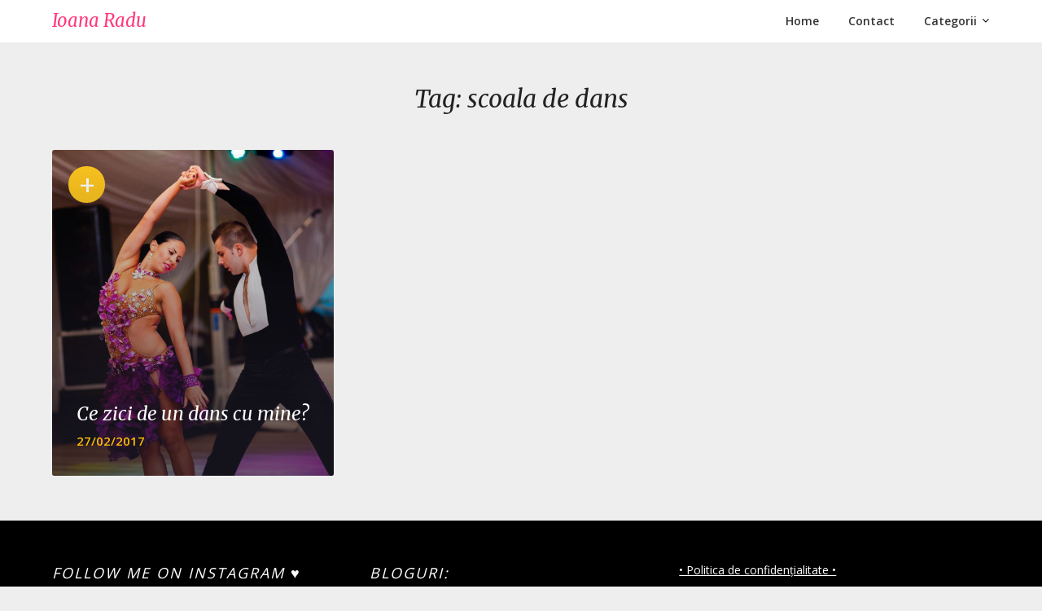

--- FILE ---
content_type: text/html; charset=UTF-8
request_url: https://ioanaradu.com/tag/scoala-de-dans/
body_size: 12033
content:
<!doctype html>
<html lang="en-US">
<head>
	<meta charset="UTF-8">
	<meta name="viewport" content="width=device-width, initial-scale=1">
	<link rel="profile" href="https://gmpg.org/xfn/11">
	<!-- Google tag (gtag.js) -->
    <script async src="https://www.googletagmanager.com/gtag/js?id=G-Y4QTMZTLGC"></script>
    <script>
      window.dataLayer = window.dataLayer || [];
      function gtag(){dataLayer.push(arguments);}
      gtag('js', new Date());
    
      gtag('config', 'G-Y4QTMZTLGC');
    </script>

	<meta name='robots' content='index, follow, max-image-preview:large, max-snippet:-1, max-video-preview:-1' />

	<!-- This site is optimized with the Yoast SEO plugin v21.1 - https://yoast.com/wordpress/plugins/seo/ -->
	<title>scoala de dans Archives &#8902; Ioana Radu</title>
	<link rel="canonical" href="https://ioanaradu.com/tag/scoala-de-dans/" />
	<meta property="og:locale" content="en_US" />
	<meta property="og:type" content="article" />
	<meta property="og:title" content="scoala de dans Archives &#8902; Ioana Radu" />
	<meta property="og:url" content="https://ioanaradu.com/tag/scoala-de-dans/" />
	<meta property="og:site_name" content="Ioana Radu" />
	<meta property="og:image" content="https://i.imgur.com/EhVOlbQ.png" />
	<script type="application/ld+json" class="yoast-schema-graph">{"@context":"https://schema.org","@graph":[{"@type":"CollectionPage","@id":"https://ioanaradu.com/tag/scoala-de-dans/","url":"https://ioanaradu.com/tag/scoala-de-dans/","name":"scoala de dans Archives &#8902; Ioana Radu","isPartOf":{"@id":"https://ioanaradu.com/#website"},"primaryImageOfPage":{"@id":"https://ioanaradu.com/tag/scoala-de-dans/#primaryimage"},"image":{"@id":"https://ioanaradu.com/tag/scoala-de-dans/#primaryimage"},"thumbnailUrl":"https://ioanaradu.com/wp-content/uploads/2017/02/Iulian-Panait-antrenor-cursuri-de-dans-Triumph-Dance-Academy.jpg","breadcrumb":{"@id":"https://ioanaradu.com/tag/scoala-de-dans/#breadcrumb"},"inLanguage":"en-US"},{"@type":"ImageObject","inLanguage":"en-US","@id":"https://ioanaradu.com/tag/scoala-de-dans/#primaryimage","url":"https://ioanaradu.com/wp-content/uploads/2017/02/Iulian-Panait-antrenor-cursuri-de-dans-Triumph-Dance-Academy.jpg","contentUrl":"https://ioanaradu.com/wp-content/uploads/2017/02/Iulian-Panait-antrenor-cursuri-de-dans-Triumph-Dance-Academy.jpg","width":1800,"height":1200},{"@type":"BreadcrumbList","@id":"https://ioanaradu.com/tag/scoala-de-dans/#breadcrumb","itemListElement":[{"@type":"ListItem","position":1,"name":"Home","item":"https://ioanaradu.com/"},{"@type":"ListItem","position":2,"name":"scoala de dans"}]},{"@type":"WebSite","@id":"https://ioanaradu.com/#website","url":"https://ioanaradu.com/","name":"Ioana Radu","description":"","potentialAction":[{"@type":"SearchAction","target":{"@type":"EntryPoint","urlTemplate":"https://ioanaradu.com/?s={search_term_string}"},"query-input":"required name=search_term_string"}],"inLanguage":"en-US"}]}</script>
	<!-- / Yoast SEO plugin. -->


<link rel='dns-prefetch' href='//fonts.googleapis.com' />
<link rel="alternate" type="application/rss+xml" title="Ioana Radu &raquo; Feed" href="https://ioanaradu.com/feed/" />
<link rel="alternate" type="application/rss+xml" title="Ioana Radu &raquo; Comments Feed" href="https://ioanaradu.com/comments/feed/" />
<link rel="alternate" type="application/rss+xml" title="Ioana Radu &raquo; scoala de dans Tag Feed" href="https://ioanaradu.com/tag/scoala-de-dans/feed/" />
<script type="text/javascript">
/* <![CDATA[ */
window._wpemojiSettings = {"baseUrl":"https:\/\/s.w.org\/images\/core\/emoji\/14.0.0\/72x72\/","ext":".png","svgUrl":"https:\/\/s.w.org\/images\/core\/emoji\/14.0.0\/svg\/","svgExt":".svg","source":{"concatemoji":"https:\/\/ioanaradu.com\/wp-includes\/js\/wp-emoji-release.min.js?ver=0613eb8bd67fabad33d7033fcd7224d7"}};
/*! This file is auto-generated */
!function(i,n){var o,s,e;function c(e){try{var t={supportTests:e,timestamp:(new Date).valueOf()};sessionStorage.setItem(o,JSON.stringify(t))}catch(e){}}function p(e,t,n){e.clearRect(0,0,e.canvas.width,e.canvas.height),e.fillText(t,0,0);var t=new Uint32Array(e.getImageData(0,0,e.canvas.width,e.canvas.height).data),r=(e.clearRect(0,0,e.canvas.width,e.canvas.height),e.fillText(n,0,0),new Uint32Array(e.getImageData(0,0,e.canvas.width,e.canvas.height).data));return t.every(function(e,t){return e===r[t]})}function u(e,t,n){switch(t){case"flag":return n(e,"\ud83c\udff3\ufe0f\u200d\u26a7\ufe0f","\ud83c\udff3\ufe0f\u200b\u26a7\ufe0f")?!1:!n(e,"\ud83c\uddfa\ud83c\uddf3","\ud83c\uddfa\u200b\ud83c\uddf3")&&!n(e,"\ud83c\udff4\udb40\udc67\udb40\udc62\udb40\udc65\udb40\udc6e\udb40\udc67\udb40\udc7f","\ud83c\udff4\u200b\udb40\udc67\u200b\udb40\udc62\u200b\udb40\udc65\u200b\udb40\udc6e\u200b\udb40\udc67\u200b\udb40\udc7f");case"emoji":return!n(e,"\ud83e\udef1\ud83c\udffb\u200d\ud83e\udef2\ud83c\udfff","\ud83e\udef1\ud83c\udffb\u200b\ud83e\udef2\ud83c\udfff")}return!1}function f(e,t,n){var r="undefined"!=typeof WorkerGlobalScope&&self instanceof WorkerGlobalScope?new OffscreenCanvas(300,150):i.createElement("canvas"),a=r.getContext("2d",{willReadFrequently:!0}),o=(a.textBaseline="top",a.font="600 32px Arial",{});return e.forEach(function(e){o[e]=t(a,e,n)}),o}function t(e){var t=i.createElement("script");t.src=e,t.defer=!0,i.head.appendChild(t)}"undefined"!=typeof Promise&&(o="wpEmojiSettingsSupports",s=["flag","emoji"],n.supports={everything:!0,everythingExceptFlag:!0},e=new Promise(function(e){i.addEventListener("DOMContentLoaded",e,{once:!0})}),new Promise(function(t){var n=function(){try{var e=JSON.parse(sessionStorage.getItem(o));if("object"==typeof e&&"number"==typeof e.timestamp&&(new Date).valueOf()<e.timestamp+604800&&"object"==typeof e.supportTests)return e.supportTests}catch(e){}return null}();if(!n){if("undefined"!=typeof Worker&&"undefined"!=typeof OffscreenCanvas&&"undefined"!=typeof URL&&URL.createObjectURL&&"undefined"!=typeof Blob)try{var e="postMessage("+f.toString()+"("+[JSON.stringify(s),u.toString(),p.toString()].join(",")+"));",r=new Blob([e],{type:"text/javascript"}),a=new Worker(URL.createObjectURL(r),{name:"wpTestEmojiSupports"});return void(a.onmessage=function(e){c(n=e.data),a.terminate(),t(n)})}catch(e){}c(n=f(s,u,p))}t(n)}).then(function(e){for(var t in e)n.supports[t]=e[t],n.supports.everything=n.supports.everything&&n.supports[t],"flag"!==t&&(n.supports.everythingExceptFlag=n.supports.everythingExceptFlag&&n.supports[t]);n.supports.everythingExceptFlag=n.supports.everythingExceptFlag&&!n.supports.flag,n.DOMReady=!1,n.readyCallback=function(){n.DOMReady=!0}}).then(function(){return e}).then(function(){var e;n.supports.everything||(n.readyCallback(),(e=n.source||{}).concatemoji?t(e.concatemoji):e.wpemoji&&e.twemoji&&(t(e.twemoji),t(e.wpemoji)))}))}((window,document),window._wpemojiSettings);
/* ]]> */
</script>
<link rel='stylesheet' id='sbi_styles-css' href='https://ioanaradu.com/wp-content/plugins/instagram-feed/css/sbi-styles.min.css?ver=6.2.1' type='text/css' media='all' />
<style id='wp-emoji-styles-inline-css' type='text/css'>

	img.wp-smiley, img.emoji {
		display: inline !important;
		border: none !important;
		box-shadow: none !important;
		height: 1em !important;
		width: 1em !important;
		margin: 0 0.07em !important;
		vertical-align: -0.1em !important;
		background: none !important;
		padding: 0 !important;
	}
</style>
<link rel='stylesheet' id='wp-block-library-css' href='https://ioanaradu.com/wp-includes/css/dist/block-library/style.min.css?ver=0613eb8bd67fabad33d7033fcd7224d7' type='text/css' media='all' />
<style id='classic-theme-styles-inline-css' type='text/css'>
/*! This file is auto-generated */
.wp-block-button__link{color:#fff;background-color:#32373c;border-radius:9999px;box-shadow:none;text-decoration:none;padding:calc(.667em + 2px) calc(1.333em + 2px);font-size:1.125em}.wp-block-file__button{background:#32373c;color:#fff;text-decoration:none}
</style>
<style id='global-styles-inline-css' type='text/css'>
body{--wp--preset--color--black: #000000;--wp--preset--color--cyan-bluish-gray: #abb8c3;--wp--preset--color--white: #ffffff;--wp--preset--color--pale-pink: #f78da7;--wp--preset--color--vivid-red: #cf2e2e;--wp--preset--color--luminous-vivid-orange: #ff6900;--wp--preset--color--luminous-vivid-amber: #fcb900;--wp--preset--color--light-green-cyan: #7bdcb5;--wp--preset--color--vivid-green-cyan: #00d084;--wp--preset--color--pale-cyan-blue: #8ed1fc;--wp--preset--color--vivid-cyan-blue: #0693e3;--wp--preset--color--vivid-purple: #9b51e0;--wp--preset--gradient--vivid-cyan-blue-to-vivid-purple: linear-gradient(135deg,rgba(6,147,227,1) 0%,rgb(155,81,224) 100%);--wp--preset--gradient--light-green-cyan-to-vivid-green-cyan: linear-gradient(135deg,rgb(122,220,180) 0%,rgb(0,208,130) 100%);--wp--preset--gradient--luminous-vivid-amber-to-luminous-vivid-orange: linear-gradient(135deg,rgba(252,185,0,1) 0%,rgba(255,105,0,1) 100%);--wp--preset--gradient--luminous-vivid-orange-to-vivid-red: linear-gradient(135deg,rgba(255,105,0,1) 0%,rgb(207,46,46) 100%);--wp--preset--gradient--very-light-gray-to-cyan-bluish-gray: linear-gradient(135deg,rgb(238,238,238) 0%,rgb(169,184,195) 100%);--wp--preset--gradient--cool-to-warm-spectrum: linear-gradient(135deg,rgb(74,234,220) 0%,rgb(151,120,209) 20%,rgb(207,42,186) 40%,rgb(238,44,130) 60%,rgb(251,105,98) 80%,rgb(254,248,76) 100%);--wp--preset--gradient--blush-light-purple: linear-gradient(135deg,rgb(255,206,236) 0%,rgb(152,150,240) 100%);--wp--preset--gradient--blush-bordeaux: linear-gradient(135deg,rgb(254,205,165) 0%,rgb(254,45,45) 50%,rgb(107,0,62) 100%);--wp--preset--gradient--luminous-dusk: linear-gradient(135deg,rgb(255,203,112) 0%,rgb(199,81,192) 50%,rgb(65,88,208) 100%);--wp--preset--gradient--pale-ocean: linear-gradient(135deg,rgb(255,245,203) 0%,rgb(182,227,212) 50%,rgb(51,167,181) 100%);--wp--preset--gradient--electric-grass: linear-gradient(135deg,rgb(202,248,128) 0%,rgb(113,206,126) 100%);--wp--preset--gradient--midnight: linear-gradient(135deg,rgb(2,3,129) 0%,rgb(40,116,252) 100%);--wp--preset--font-size--small: 13px;--wp--preset--font-size--medium: 20px;--wp--preset--font-size--large: 36px;--wp--preset--font-size--x-large: 42px;--wp--preset--spacing--20: 0.44rem;--wp--preset--spacing--30: 0.67rem;--wp--preset--spacing--40: 1rem;--wp--preset--spacing--50: 1.5rem;--wp--preset--spacing--60: 2.25rem;--wp--preset--spacing--70: 3.38rem;--wp--preset--spacing--80: 5.06rem;--wp--preset--shadow--natural: 6px 6px 9px rgba(0, 0, 0, 0.2);--wp--preset--shadow--deep: 12px 12px 50px rgba(0, 0, 0, 0.4);--wp--preset--shadow--sharp: 6px 6px 0px rgba(0, 0, 0, 0.2);--wp--preset--shadow--outlined: 6px 6px 0px -3px rgba(255, 255, 255, 1), 6px 6px rgba(0, 0, 0, 1);--wp--preset--shadow--crisp: 6px 6px 0px rgba(0, 0, 0, 1);}:where(.is-layout-flex){gap: 0.5em;}:where(.is-layout-grid){gap: 0.5em;}body .is-layout-flow > .alignleft{float: left;margin-inline-start: 0;margin-inline-end: 2em;}body .is-layout-flow > .alignright{float: right;margin-inline-start: 2em;margin-inline-end: 0;}body .is-layout-flow > .aligncenter{margin-left: auto !important;margin-right: auto !important;}body .is-layout-constrained > .alignleft{float: left;margin-inline-start: 0;margin-inline-end: 2em;}body .is-layout-constrained > .alignright{float: right;margin-inline-start: 2em;margin-inline-end: 0;}body .is-layout-constrained > .aligncenter{margin-left: auto !important;margin-right: auto !important;}body .is-layout-constrained > :where(:not(.alignleft):not(.alignright):not(.alignfull)){max-width: var(--wp--style--global--content-size);margin-left: auto !important;margin-right: auto !important;}body .is-layout-constrained > .alignwide{max-width: var(--wp--style--global--wide-size);}body .is-layout-flex{display: flex;}body .is-layout-flex{flex-wrap: wrap;align-items: center;}body .is-layout-flex > *{margin: 0;}body .is-layout-grid{display: grid;}body .is-layout-grid > *{margin: 0;}:where(.wp-block-columns.is-layout-flex){gap: 2em;}:where(.wp-block-columns.is-layout-grid){gap: 2em;}:where(.wp-block-post-template.is-layout-flex){gap: 1.25em;}:where(.wp-block-post-template.is-layout-grid){gap: 1.25em;}.has-black-color{color: var(--wp--preset--color--black) !important;}.has-cyan-bluish-gray-color{color: var(--wp--preset--color--cyan-bluish-gray) !important;}.has-white-color{color: var(--wp--preset--color--white) !important;}.has-pale-pink-color{color: var(--wp--preset--color--pale-pink) !important;}.has-vivid-red-color{color: var(--wp--preset--color--vivid-red) !important;}.has-luminous-vivid-orange-color{color: var(--wp--preset--color--luminous-vivid-orange) !important;}.has-luminous-vivid-amber-color{color: var(--wp--preset--color--luminous-vivid-amber) !important;}.has-light-green-cyan-color{color: var(--wp--preset--color--light-green-cyan) !important;}.has-vivid-green-cyan-color{color: var(--wp--preset--color--vivid-green-cyan) !important;}.has-pale-cyan-blue-color{color: var(--wp--preset--color--pale-cyan-blue) !important;}.has-vivid-cyan-blue-color{color: var(--wp--preset--color--vivid-cyan-blue) !important;}.has-vivid-purple-color{color: var(--wp--preset--color--vivid-purple) !important;}.has-black-background-color{background-color: var(--wp--preset--color--black) !important;}.has-cyan-bluish-gray-background-color{background-color: var(--wp--preset--color--cyan-bluish-gray) !important;}.has-white-background-color{background-color: var(--wp--preset--color--white) !important;}.has-pale-pink-background-color{background-color: var(--wp--preset--color--pale-pink) !important;}.has-vivid-red-background-color{background-color: var(--wp--preset--color--vivid-red) !important;}.has-luminous-vivid-orange-background-color{background-color: var(--wp--preset--color--luminous-vivid-orange) !important;}.has-luminous-vivid-amber-background-color{background-color: var(--wp--preset--color--luminous-vivid-amber) !important;}.has-light-green-cyan-background-color{background-color: var(--wp--preset--color--light-green-cyan) !important;}.has-vivid-green-cyan-background-color{background-color: var(--wp--preset--color--vivid-green-cyan) !important;}.has-pale-cyan-blue-background-color{background-color: var(--wp--preset--color--pale-cyan-blue) !important;}.has-vivid-cyan-blue-background-color{background-color: var(--wp--preset--color--vivid-cyan-blue) !important;}.has-vivid-purple-background-color{background-color: var(--wp--preset--color--vivid-purple) !important;}.has-black-border-color{border-color: var(--wp--preset--color--black) !important;}.has-cyan-bluish-gray-border-color{border-color: var(--wp--preset--color--cyan-bluish-gray) !important;}.has-white-border-color{border-color: var(--wp--preset--color--white) !important;}.has-pale-pink-border-color{border-color: var(--wp--preset--color--pale-pink) !important;}.has-vivid-red-border-color{border-color: var(--wp--preset--color--vivid-red) !important;}.has-luminous-vivid-orange-border-color{border-color: var(--wp--preset--color--luminous-vivid-orange) !important;}.has-luminous-vivid-amber-border-color{border-color: var(--wp--preset--color--luminous-vivid-amber) !important;}.has-light-green-cyan-border-color{border-color: var(--wp--preset--color--light-green-cyan) !important;}.has-vivid-green-cyan-border-color{border-color: var(--wp--preset--color--vivid-green-cyan) !important;}.has-pale-cyan-blue-border-color{border-color: var(--wp--preset--color--pale-cyan-blue) !important;}.has-vivid-cyan-blue-border-color{border-color: var(--wp--preset--color--vivid-cyan-blue) !important;}.has-vivid-purple-border-color{border-color: var(--wp--preset--color--vivid-purple) !important;}.has-vivid-cyan-blue-to-vivid-purple-gradient-background{background: var(--wp--preset--gradient--vivid-cyan-blue-to-vivid-purple) !important;}.has-light-green-cyan-to-vivid-green-cyan-gradient-background{background: var(--wp--preset--gradient--light-green-cyan-to-vivid-green-cyan) !important;}.has-luminous-vivid-amber-to-luminous-vivid-orange-gradient-background{background: var(--wp--preset--gradient--luminous-vivid-amber-to-luminous-vivid-orange) !important;}.has-luminous-vivid-orange-to-vivid-red-gradient-background{background: var(--wp--preset--gradient--luminous-vivid-orange-to-vivid-red) !important;}.has-very-light-gray-to-cyan-bluish-gray-gradient-background{background: var(--wp--preset--gradient--very-light-gray-to-cyan-bluish-gray) !important;}.has-cool-to-warm-spectrum-gradient-background{background: var(--wp--preset--gradient--cool-to-warm-spectrum) !important;}.has-blush-light-purple-gradient-background{background: var(--wp--preset--gradient--blush-light-purple) !important;}.has-blush-bordeaux-gradient-background{background: var(--wp--preset--gradient--blush-bordeaux) !important;}.has-luminous-dusk-gradient-background{background: var(--wp--preset--gradient--luminous-dusk) !important;}.has-pale-ocean-gradient-background{background: var(--wp--preset--gradient--pale-ocean) !important;}.has-electric-grass-gradient-background{background: var(--wp--preset--gradient--electric-grass) !important;}.has-midnight-gradient-background{background: var(--wp--preset--gradient--midnight) !important;}.has-small-font-size{font-size: var(--wp--preset--font-size--small) !important;}.has-medium-font-size{font-size: var(--wp--preset--font-size--medium) !important;}.has-large-font-size{font-size: var(--wp--preset--font-size--large) !important;}.has-x-large-font-size{font-size: var(--wp--preset--font-size--x-large) !important;}
.wp-block-navigation a:where(:not(.wp-element-button)){color: inherit;}
:where(.wp-block-post-template.is-layout-flex){gap: 1.25em;}:where(.wp-block-post-template.is-layout-grid){gap: 1.25em;}
:where(.wp-block-columns.is-layout-flex){gap: 2em;}:where(.wp-block-columns.is-layout-grid){gap: 2em;}
.wp-block-pullquote{font-size: 1.5em;line-height: 1.6;}
</style>
<link rel='stylesheet' id='photographers-corner-parent-style-css' href='https://ioanaradu.com/wp-content/themes/imagegridly/style.css?ver=0613eb8bd67fabad33d7033fcd7224d7' type='text/css' media='all' />
<link rel='stylesheet' id='photographers-corner-google-fonts-css' href='//fonts.googleapis.com/css?family=Open+Sans%3A400%2C600%7CMerriweather%3A400i&#038;ver=6.4.7' type='text/css' media='all' />
<link rel='stylesheet' id='font-awesome-css' href='https://ioanaradu.com/wp-content/themes/imagegridly/css/font-awesome.min.css?ver=0613eb8bd67fabad33d7033fcd7224d7' type='text/css' media='all' />
<link rel='stylesheet' id='imagegridly-style-css' href='https://ioanaradu.com/wp-content/themes/photographers-corner/style.css?ver=0613eb8bd67fabad33d7033fcd7224d7' type='text/css' media='all' />
<link rel='stylesheet' id='imagegridly-google-fonts-css' href='//fonts.googleapis.com/css?family=Lato%3A300%2C400%2C700%2C900&#038;ver=6.4.7' type='text/css' media='all' />
<script type="text/javascript" src="https://ioanaradu.com/wp-includes/js/jquery/jquery.min.js?ver=3.7.1" id="jquery-core-js"></script>
<script type="text/javascript" src="https://ioanaradu.com/wp-includes/js/jquery/jquery-migrate.min.js?ver=3.4.1" id="jquery-migrate-js"></script>
<link rel="https://api.w.org/" href="https://ioanaradu.com/wp-json/" /><link rel="alternate" type="application/json" href="https://ioanaradu.com/wp-json/wp/v2/tags/3801" /><link rel="EditURI" type="application/rsd+xml" title="RSD" href="https://ioanaradu.com/xmlrpc.php?rsd" />
<link rel="shortcut icon" href="https://ioanaradu.com/wp-content/uploads/2014/09/smurfs_2__vexy_the_smurf_by_radspyro-d6ez5py.ico" />		<style type="text/css">
												.site-title a, .site-description { color: ; }
			.sheader { background-color:  !important; }
			.main-navigation ul li a, .main-navigation ul li .sub-arrow, .super-menu .toggle-mobile-menu,.toggle-mobile-menu:before, .mobile-menu-active .smenu-hide { color: ; }
			#smobile-menu.show .main-navigation ul ul.children.active, #smobile-menu.show .main-navigation ul ul.sub-menu.active, #smobile-menu.show .main-navigation ul li, .smenu-hide.toggle-mobile-menu.menu-toggle, #smobile-menu.show .main-navigation ul li, .primary-menu ul li ul.children li, .primary-menu ul li ul.sub-menu li, .primary-menu .pmenu, .super-menu { border-color: ; border-bottom-color: ; }
			#secondary .widget h3, #secondary .widget h3 a, #secondary .widget h4, #secondary .widget h1, #secondary .widget h2, #secondary .widget h5, #secondary .widget h6, #secondary .widget h4 a { color: ; }
			#secondary .widget a, #secondary a, #secondary .widget li a , #secondary span.sub-arrow{ color: ; }

			#secondary .widget a, #secondary a, #secondary .widget li a , #secondary span.sub-arrow{ color: ; }
			.logo-container .logofont, .super-menu-inner a.logofont { color: ; }
		</style>
	
		<style type="text/css">
		body, .site, .swidgets-wrap h3, .post-data-text { background: ; }
		.site-title a, .site-description { color: ; }
		.sheader { background-color:  !important; }
		.main-navigation ul li a, .main-navigation ul li .sub-arrow, .super-menu .toggle-mobile-menu,.toggle-mobile-menu:before, .mobile-menu-active .smenu-hide { color: ; }
		#smobile-menu.show .main-navigation ul ul.children.active, #smobile-menu.show .main-navigation ul ul.sub-menu.active, #smobile-menu.show .main-navigation ul li, .smenu-hide.toggle-mobile-menu.menu-toggle, #smobile-menu.show .main-navigation ul li, .primary-menu ul li ul.children li, .primary-menu ul li ul.sub-menu li, .primary-menu .pmenu, .super-menu { border-color: ; border-bottom-color: ; }
		#secondary .widget h3, #secondary .widget h3 a, #secondary .widget h4, #secondary .widget h1, #secondary .widget h2, #secondary .widget h5, #secondary .widget h6, #secondary .widget h4 a { color: ; }
		#secondary .widget a, #secondary a, #secondary .widget li a , #secondary span.sub-arrow{ color: ; }
		#secondary, #secondary .widget, #secondary .widget p, #secondary .widget li, .widget time.rpwe-time.published { color: ; }
		#secondary .swidgets-wrap, #secondary .widget ul li, .featured-sidebar .search-field { border-color: ; }
		.site-info, .footer-column-three input.search-submit, .footer-column-three p, .footer-column-three li, .footer-column-three td, .footer-column-three th, .footer-column-three caption { color: ; }
		.footer-column-three h3, .footer-column-three h4, .footer-column-three h5, .footer-column-three h6, .footer-column-three h1, .footer-column-three h2, .footer-column-three h4, .footer-column-three h3 a { color: ; }
		.footer-column-three a, .footer-column-three li a, .footer-column-three .widget a, .footer-column-three .sub-arrow { color: ; }
		.footer-column-three h3:after { background: ; }
		.site-info, .widget ul li, .footer-column-three input.search-field, .footer-column-three input.search-submit { border-color: ; }
		.site-footer { background-color: ; }
		.content-wrapper h2.entry-title a, .content-wrapper h2.entry-title a:hover, .content-wrapper h2.entry-title a:active, .content-wrapper h2.entry-title a:focus, .archive .page-header h1, .blogposts-list h2 a, .blogposts-list h2 a:hover, .blogposts-list h2 a:active, .search-results h1.page-title { color: ; }
		.blogposts-list .post-data-text, .blogposts-list .post-data-text a, .content-wrapper .post-data-text *{ color: ; }
		.blogposts-list p { color: ; }
		.page-numbers li a, .blogposts-list .blogpost-button { background: ; }
		.page-numbers li a, .blogposts-list .blogpost-button, span.page-numbers.dots, .page-numbers.current, .page-numbers li a:hover { color: ; }
		.archive .page-header h1, .search-results h1.page-title, .blogposts-list.fbox, span.page-numbers.dots, .page-numbers li a, .page-numbers.current { border-color: ; }
		.blogposts-list .post-data-divider { background: ; }
		.page .comments-area .comment-author, .page .comments-area .comment-author a, .page .comments-area .comments-title, .page .content-area h1, .page .content-area h2, .page .content-area h3, .page .content-area h4, .page .content-area h5, .page .content-area h6, .page .content-area th, .single  .comments-area .comment-author, .single .comments-area .comment-author a, .single .comments-area .comments-title, .single .content-area h1, .single .content-area h2, .single .content-area h3, .single .content-area h4, .single .content-area h5, .single .content-area h6, .single .content-area th, .search-no-results h1, .error404 h1 { color: ; }
		.single .post-data-text, .page .post-data-text, .page .post-data-text a, .single .post-data-text a, .comments-area .comment-meta .comment-metadata a, .single .post-data-text * { color: ; }
		.page .content-area p, .page article, .page .content-area table, .page .content-area dd, .page .content-area dt, .page .content-area address, .page .content-area .entry-content, .page .content-area li, .page .content-area ol, .single .content-area p, .single article, .single .content-area table, .single .content-area dd, .single .content-area dt, .single .content-area address, .single .entry-content, .single .content-area li, .single .content-area ol, .search-no-results .page-content p { color: ; }
		.single .entry-content a, .page .entry-content a, .comment-content a, .comments-area .reply a, .logged-in-as a, .comments-area .comment-respond a { color: ; }
		.comments-area p.form-submit input { background: ; }
		.error404 .page-content p, .error404 input.search-submit, .search-no-results input.search-submit { color: ; }
		.page .comments-area, .page article.fbox, .page article tr, .page .comments-area ol.comment-list ol.children li, .page .comments-area ol.comment-list .comment, .single .comments-area, .single article.fbox, .single article tr, .comments-area ol.comment-list ol.children li, .comments-area ol.comment-list .comment, .error404 main#main, .error404 .search-form label, .search-no-results .search-form label, .error404 input.search-submit, .search-no-results input.search-submit, .error404 main#main, .search-no-results section.fbox.no-results.not-found{ border-color: ; }
		.single .post-data-divider, .page .post-data-divider { background: ; }
		.single .comments-area p.form-submit input, .page .comments-area p.form-submit input { color: ; }
		.bottom-header-wrapper { padding-top: px; }
		.bottom-header-wrapper { padding-bottom: px; }
		.bottom-header-wrapper { background: ; }
		.bottom-header-wrapper *{ color: ; }
		.header-widget a, .header-widget li a, .header-widget i.fa { color: ; }
		.header-widget, .header-widget p, .header-widget li, .header-widget .textwidget { color: ; }
		.header-widget .widget-title, .header-widget h1, .header-widget h3, .header-widget h2, .header-widget h4, .header-widget h5, .header-widget h6{ color: ; }
		.header-widget.swidgets-wrap, .header-widget ul li, .header-widget .search-field { border-color: ; }
		.bottom-header-title, .bottom-header-paragraph{ color: ; }
		#secondary .widget-title-lines:after, #secondary .widget-title-lines:before { background: ; }
		.header-widgets-wrapper .swidgets-wrap{ background: ; }
		.top-nav-wrapper, .primary-menu .pmenu, .super-menu, #smobile-menu, .primary-menu ul li ul.children, .primary-menu ul li ul.sub-menu { background-color: ; }
		#secondary .widget li, #secondary input.search-field, #secondary div#calendar_wrap, #secondary .tagcloud, #secondary .textwidget{ background: ; }
		#secondary .swidget { border-color: ; }
		.archive article.fbox, .search-results article.fbox, .blog article.fbox { background: ; }
		.comments-area, .single article.fbox, .page article.fbox { background: ; }


.page-numbers li a, .page-numbers.current{ background: ; }
.featured-img-box .entry-date { color: ; }
.featured-img-box .img-colors .entry-date { color: ; }
.featured-img-box h2 { color: ; }
.featured-img-box .img-colors h2 { color: ; }






		</style>
				<style type="text/css">


	.site-title a,
		.site-description,
		.logofont {
			color: #ff3a7c;
		}

	
		"
				.site-title a,
		.site-description {
			color: #ff3a7c;
		}
				</style>
		</head>

<body data-rsssl=1 class="archive tag tag-scoala-de-dans tag-3801 hfeed masthead-fixed">
	<a class="skip-link screen-reader-text" href="#content">Skip to content</a>

	<div id="page" class="site">

		<header id="masthead" class="sheader site-header clearfix">
			<nav id="primary-site-navigation" class="primary-menu main-navigation clearfix">

				<a href="#" id="pull" class="smenu-hide toggle-mobile-menu menu-toggle" aria-controls="secondary-menu" aria-expanded="false">Menu</a>
				<div class="top-nav-wrapper">
					<div class="content-wrap">
						<div class="logo-container"> 

																<a class="logofont" href="https://ioanaradu.com/" rel="home">Ioana Radu</a>
															</div>
							<div class="center-main-menu">
								<div class="menu-meniu-container"><ul id="primary-menu" class="pmenu"><li id="menu-item-714" class="menu-item menu-item-type-custom menu-item-object-custom menu-item-home menu-item-714"><a href="https://ioanaradu.com">Home</a></li>
<li id="menu-item-715" class="menu-item menu-item-type-post_type menu-item-object-page menu-item-715"><a href="https://ioanaradu.com/contact/">Contact</a></li>
<li id="menu-item-12934" class="menu-item menu-item-type-custom menu-item-object-custom menu-item-has-children menu-item-12934"><a>Categorii</a>
<ul class="sub-menu">
	<li id="menu-item-12935" class="menu-item menu-item-type-taxonomy menu-item-object-category menu-item-12935"><a href="https://ioanaradu.com/category/advertising-stuff/">Adv. &amp; Stuff</a></li>
	<li id="menu-item-12939" class="menu-item menu-item-type-taxonomy menu-item-object-category menu-item-12939"><a href="https://ioanaradu.com/category/carti/">Cărţi</a></li>
	<li id="menu-item-12936" class="menu-item menu-item-type-taxonomy menu-item-object-category menu-item-12936"><a href="https://ioanaradu.com/category/diverse/">Diverse</a></li>
	<li id="menu-item-12937" class="menu-item menu-item-type-taxonomy menu-item-object-category menu-item-12937"><a href="https://ioanaradu.com/category/review-produse/">Review produse &amp; servicii</a></li>
	<li id="menu-item-12938" class="menu-item menu-item-type-taxonomy menu-item-object-category menu-item-12938"><a href="https://ioanaradu.com/category/womens-world/">Women&#8217;s World</a></li>
</ul>
</li>
</ul></div>							</div>
						</div>
					</div>
				</nav>

				<div class="super-menu clearfix">
					<div class="super-menu-inner">
						<a class="logofont" href="https://ioanaradu.com/" rel="home">Ioana Radu</a>

						<a href="#" id="pull" class="toggle-mobile-menu menu-toggle" aria-controls="secondary-menu" aria-expanded="false">

																						</a>
						</div>
					</div>
					<div id="mobile-menu-overlay"></div>
				</header>


				
				<div class="content-wrap">



					<!-- Upper widgets -->
					<div class="header-widgets-wrapper">
						
						
											</div>
					<!-- / Upper widgets -->


				</div>

				<div id="content" class="site-content clearfix">
					<div class="content-wrap">

	<div id="primary" class="featured-content content-area fullwidth-area-blog">
		<main id="main" class="site-main all-blog-articles">

		
			<header class="fbox page-header">
				<h1 class="page-title">Tag: <span>scoala de dans</span></h1>			</header><!-- .page-header -->

			
<article id="post-11072" class="posts-entry fbox blogposts-list post-11072 post type-post status-publish format-standard has-post-thumbnail hentry category-advertising-stuff tag-cursuri-de-dans tag-dans tag-dans-de-societate tag-dansul-mirilor tag-scoala-de-dans">
	<a href="https://ioanaradu.com/ce-zici-de-un-dans-cu-mine/" class="featured-img-box" style="background-image:url(https://ioanaradu.com/wp-content/uploads/2017/02/Iulian-Panait-antrenor-cursuri-de-dans-Triumph-Dance-Academy.jpg);">
					<span class="featured-img-gradient"></span>
			<span class="img-colors">
			
			<span class="content-wrapper">
				<h2>Ce zici de un dans cu mine?</h2>
				<span class="entry-date">27/02/2017</span>
			</span>
						</span>
		
		<div class="readmore">+</div>
	</a>
</article><!-- #post-11072 -->
<div class="text-center pag-wrapper"></div>
		</main><!-- #main -->
	</div><!-- #primary -->

</div>
</div><!-- #content -->

<footer id="colophon" class="site-footer clearfix">

	<div class="content-wrap">
					<div class="footer-column-wrapper">
				<div class="footer-column-three footer-column-left">
					<section id="text-19" class="fbox widget widget_text"><div class="swidget"><h3 class="widget-title">Follow me on Instagram ♥</h3></div>			<div class="textwidget"><center>
<div id="sb_instagram"  class="sbi sbi_mob_col_1 sbi_tab_col_2 sbi_col_3 sbi_width_resp sbi_fixed_height" style="padding-bottom: 10px;width: 300px;height: 400px;" data-feedid="*1"  data-res="thumb" data-cols="3" data-colsmobile="1" data-colstablet="2" data-num="6" data-nummobile="" data-shortcode-atts="{}"  data-postid="" data-locatornonce="c2a839edea" data-sbi-flags="favorLocal">
	<div class="sb_instagram_header "  style="padding: 5px;padding-bottom: 0; margin-bottom: 10px;"  >
	<a href="https://www.instagram.com/terraioana/" target="_blank" rel="nofollow noopener" title="@terraioana" class="sbi_header_link">
		<div class="sbi_header_text sbi_no_bio">
			
			<h3>terraioana</h3>
					</div>

					<div class="sbi_header_img"  data-avatar-url="https://scontent-vie1-1.xx.fbcdn.net/v/t51.2885-15/336496766_801929538269968_2572718373680732388_n.jpg?_nc_cat=107&ccb=1-7&_nc_sid=86c713&_nc_ohc=vReDE_LG1dMAX8Ahmva&_nc_ht=scontent-vie1-1.xx&edm=AL-3X8kEAAAA&oh=00_AfBOD3B6KYT1VIRf0Fn8uExuUTknQ2ZFdEFkSzrrG2T8FQ&oe=64C72DAE">
									<div class="sbi_header_img_hover"  ><svg class="sbi_new_logo fa-instagram fa-w-14" aria-hidden="true" data-fa-processed="" aria-label="Instagram" data-prefix="fab" data-icon="instagram" role="img" viewBox="0 0 448 512">
	                <path fill="currentColor" d="M224.1 141c-63.6 0-114.9 51.3-114.9 114.9s51.3 114.9 114.9 114.9S339 319.5 339 255.9 287.7 141 224.1 141zm0 189.6c-41.1 0-74.7-33.5-74.7-74.7s33.5-74.7 74.7-74.7 74.7 33.5 74.7 74.7-33.6 74.7-74.7 74.7zm146.4-194.3c0 14.9-12 26.8-26.8 26.8-14.9 0-26.8-12-26.8-26.8s12-26.8 26.8-26.8 26.8 12 26.8 26.8zm76.1 27.2c-1.7-35.9-9.9-67.7-36.2-93.9-26.2-26.2-58-34.4-93.9-36.2-37-2.1-147.9-2.1-184.9 0-35.8 1.7-67.6 9.9-93.9 36.1s-34.4 58-36.2 93.9c-2.1 37-2.1 147.9 0 184.9 1.7 35.9 9.9 67.7 36.2 93.9s58 34.4 93.9 36.2c37 2.1 147.9 2.1 184.9 0 35.9-1.7 67.7-9.9 93.9-36.2 26.2-26.2 34.4-58 36.2-93.9 2.1-37 2.1-147.8 0-184.8zM398.8 388c-7.8 19.6-22.9 34.7-42.6 42.6-29.5 11.7-99.5 9-132.1 9s-102.7 2.6-132.1-9c-19.6-7.8-34.7-22.9-42.6-42.6-11.7-29.5-9-99.5-9-132.1s-2.6-102.7 9-132.1c7.8-19.6 22.9-34.7 42.6-42.6 29.5-11.7 99.5-9 132.1-9s102.7-2.6 132.1 9c19.6 7.8 34.7 22.9 42.6 42.6 11.7 29.5 9 99.5 9 132.1s2.7 102.7-9 132.1z"></path>
	            </svg></div>
					<img  src="https://ioanaradu.com/wp-content/uploads/sb-instagram-feed-images/terraioana.jpg" alt="Ioana 💙" width="50" height="50">
											</div>
		
	</a>
</div>

    <div id="sbi_images"  style="padding: 5px;">
		<div class="sbi_item sbi_type_video sbi_new sbi_transition" id="sbi_18372566425032405" data-date="1690437451">
    <div class="sbi_photo_wrap">
        <a class="sbi_photo" href="https://www.instagram.com/reel/CvMJXFjr0GX/" target="_blank" rel="noopener nofollow" data-full-res="https://scontent-vie1-1.cdninstagram.com/v/t51.36329-15/363259251_1695617760910361_2817193395395770795_n.jpg?_nc_cat=108&#038;ccb=1-7&#038;_nc_sid=8ae9d6&#038;_nc_ohc=ZyVBtD1x_zoAX9UkIIa&#038;_nc_ht=scontent-vie1-1.cdninstagram.com&#038;edm=AM6HXa8EAAAA&#038;oh=00_AfDNa7Y3uCgr-hCZkvUovkzkgDbit-Yt0sxNnvsC-wTtZg&#038;oe=64C65786" data-img-src-set="{&quot;d&quot;:&quot;https:\/\/scontent-vie1-1.cdninstagram.com\/v\/t51.36329-15\/363259251_1695617760910361_2817193395395770795_n.jpg?_nc_cat=108&amp;ccb=1-7&amp;_nc_sid=8ae9d6&amp;_nc_ohc=ZyVBtD1x_zoAX9UkIIa&amp;_nc_ht=scontent-vie1-1.cdninstagram.com&amp;edm=AM6HXa8EAAAA&amp;oh=00_AfDNa7Y3uCgr-hCZkvUovkzkgDbit-Yt0sxNnvsC-wTtZg&amp;oe=64C65786&quot;,&quot;150&quot;:&quot;https:\/\/scontent-vie1-1.cdninstagram.com\/v\/t51.36329-15\/363259251_1695617760910361_2817193395395770795_n.jpg?_nc_cat=108&amp;ccb=1-7&amp;_nc_sid=8ae9d6&amp;_nc_ohc=ZyVBtD1x_zoAX9UkIIa&amp;_nc_ht=scontent-vie1-1.cdninstagram.com&amp;edm=AM6HXa8EAAAA&amp;oh=00_AfDNa7Y3uCgr-hCZkvUovkzkgDbit-Yt0sxNnvsC-wTtZg&amp;oe=64C65786&quot;,&quot;320&quot;:&quot;https:\/\/ioanaradu.com\/wp-content\/uploads\/sb-instagram-feed-images\/363259251_1695617760910361_2817193395395770795_nlow.jpg&quot;,&quot;640&quot;:&quot;https:\/\/ioanaradu.com\/wp-content\/uploads\/sb-instagram-feed-images\/363259251_1695617760910361_2817193395395770795_nfull.jpg&quot;}">
            <span class="sbi-screenreader">Hello, Barbie squad! 💕 
Știai că mâine este </span>
            	        <svg style="color: rgba(255,255,255,1)" class="svg-inline--fa fa-play fa-w-14 sbi_playbtn" aria-label="Play" aria-hidden="true" data-fa-processed="" data-prefix="fa" data-icon="play" role="presentation" xmlns="http://www.w3.org/2000/svg" viewBox="0 0 448 512"><path fill="currentColor" d="M424.4 214.7L72.4 6.6C43.8-10.3 0 6.1 0 47.9V464c0 37.5 40.7 60.1 72.4 41.3l352-208c31.4-18.5 31.5-64.1 0-82.6z"></path></svg>            <img src="https://ioanaradu.com/wp-content/plugins/instagram-feed/img/placeholder.png" alt="Hello, Barbie squad! 💕 
Știai că mâine este ziua internațională a rujului? Găsește nuanța perfectă la notino_ro 💝.

p i n k k i s s e s 💋

#internationallipstickday #internationallipstickday💄 #notinoro #notinoromania #barbie #rujulperfect">
        </a>
    </div>
</div><div class="sbi_item sbi_type_video sbi_new sbi_transition" id="sbi_17880253676913074" data-date="1689571122">
    <div class="sbi_photo_wrap">
        <a class="sbi_photo" href="https://www.instagram.com/reel/CuyVMSGvRF5/" target="_blank" rel="noopener nofollow" data-full-res="https://scontent-vie1-1.cdninstagram.com/v/t51.36329-15/361515315_257640776983075_934947351459357982_n.jpg?_nc_cat=101&#038;ccb=1-7&#038;_nc_sid=8ae9d6&#038;_nc_ohc=2u1daTXyOhQAX8IP8Vr&#038;_nc_oc=AQl6GEuPW2OoOJi1X6FAZoUTOm_HiC2Obh1Bk0WACHPuXAxON9Kw_i5sPOyTrg5MfYUtntZheER087b38JTils-Y&#038;_nc_ht=scontent-vie1-1.cdninstagram.com&#038;edm=AM6HXa8EAAAA&#038;oh=00_AfBvNbi34XcADZqZJ1rDMMrRXaxSTI0ofY-sGk576kW_8A&#038;oe=64C646F9" data-img-src-set="{&quot;d&quot;:&quot;https:\/\/scontent-vie1-1.cdninstagram.com\/v\/t51.36329-15\/361515315_257640776983075_934947351459357982_n.jpg?_nc_cat=101&amp;ccb=1-7&amp;_nc_sid=8ae9d6&amp;_nc_ohc=2u1daTXyOhQAX8IP8Vr&amp;_nc_oc=AQl6GEuPW2OoOJi1X6FAZoUTOm_HiC2Obh1Bk0WACHPuXAxON9Kw_i5sPOyTrg5MfYUtntZheER087b38JTils-Y&amp;_nc_ht=scontent-vie1-1.cdninstagram.com&amp;edm=AM6HXa8EAAAA&amp;oh=00_AfBvNbi34XcADZqZJ1rDMMrRXaxSTI0ofY-sGk576kW_8A&amp;oe=64C646F9&quot;,&quot;150&quot;:&quot;https:\/\/scontent-vie1-1.cdninstagram.com\/v\/t51.36329-15\/361515315_257640776983075_934947351459357982_n.jpg?_nc_cat=101&amp;ccb=1-7&amp;_nc_sid=8ae9d6&amp;_nc_ohc=2u1daTXyOhQAX8IP8Vr&amp;_nc_oc=AQl6GEuPW2OoOJi1X6FAZoUTOm_HiC2Obh1Bk0WACHPuXAxON9Kw_i5sPOyTrg5MfYUtntZheER087b38JTils-Y&amp;_nc_ht=scontent-vie1-1.cdninstagram.com&amp;edm=AM6HXa8EAAAA&amp;oh=00_AfBvNbi34XcADZqZJ1rDMMrRXaxSTI0ofY-sGk576kW_8A&amp;oe=64C646F9&quot;,&quot;320&quot;:&quot;https:\/\/ioanaradu.com\/wp-content\/uploads\/sb-instagram-feed-images\/361515315_257640776983075_934947351459357982_nlow.jpg&quot;,&quot;640&quot;:&quot;https:\/\/ioanaradu.com\/wp-content\/uploads\/sb-instagram-feed-images\/361515315_257640776983075_934947351459357982_nfull.jpg&quot;}">
            <span class="sbi-screenreader">#GunsNRoses #GNRworldtour2023 #GNRworldtour #welco</span>
            	        <svg style="color: rgba(255,255,255,1)" class="svg-inline--fa fa-play fa-w-14 sbi_playbtn" aria-label="Play" aria-hidden="true" data-fa-processed="" data-prefix="fa" data-icon="play" role="presentation" xmlns="http://www.w3.org/2000/svg" viewBox="0 0 448 512"><path fill="currentColor" d="M424.4 214.7L72.4 6.6C43.8-10.3 0 6.1 0 47.9V464c0 37.5 40.7 60.1 72.4 41.3l352-208c31.4-18.5 31.5-64.1 0-82.6z"></path></svg>            <img src="https://ioanaradu.com/wp-content/plugins/instagram-feed/img/placeholder.png" alt="#GunsNRoses #GNRworldtour2023 #GNRworldtour #welcometothejungle">
        </a>
    </div>
</div><div class="sbi_item sbi_type_image sbi_new sbi_transition" id="sbi_17924747402733077" data-date="1689510509">
    <div class="sbi_photo_wrap">
        <a class="sbi_photo" href="https://www.instagram.com/p/CuwhzJ1tYez/" target="_blank" rel="noopener nofollow" data-full-res="https://scontent-vie1-1.cdninstagram.com/v/t51.29350-15/360436209_290007773436949_2261232977943003446_n.jpg?_nc_cat=100&#038;ccb=1-7&#038;_nc_sid=8ae9d6&#038;_nc_ohc=EjYXM-0OpHEAX_ShJ3-&#038;_nc_ht=scontent-vie1-1.cdninstagram.com&#038;edm=AM6HXa8EAAAA&#038;oh=00_AfBbBWGeNBSYLOPIgNHDI__ubbw6jAaxkwWxm_fkdgYAhg&#038;oe=64C73155" data-img-src-set="{&quot;d&quot;:&quot;https:\/\/scontent-vie1-1.cdninstagram.com\/v\/t51.29350-15\/360436209_290007773436949_2261232977943003446_n.jpg?_nc_cat=100&amp;ccb=1-7&amp;_nc_sid=8ae9d6&amp;_nc_ohc=EjYXM-0OpHEAX_ShJ3-&amp;_nc_ht=scontent-vie1-1.cdninstagram.com&amp;edm=AM6HXa8EAAAA&amp;oh=00_AfBbBWGeNBSYLOPIgNHDI__ubbw6jAaxkwWxm_fkdgYAhg&amp;oe=64C73155&quot;,&quot;150&quot;:&quot;https:\/\/scontent-vie1-1.cdninstagram.com\/v\/t51.29350-15\/360436209_290007773436949_2261232977943003446_n.jpg?_nc_cat=100&amp;ccb=1-7&amp;_nc_sid=8ae9d6&amp;_nc_ohc=EjYXM-0OpHEAX_ShJ3-&amp;_nc_ht=scontent-vie1-1.cdninstagram.com&amp;edm=AM6HXa8EAAAA&amp;oh=00_AfBbBWGeNBSYLOPIgNHDI__ubbw6jAaxkwWxm_fkdgYAhg&amp;oe=64C73155&quot;,&quot;320&quot;:&quot;https:\/\/ioanaradu.com\/wp-content\/uploads\/sb-instagram-feed-images\/360436209_290007773436949_2261232977943003446_nlow.jpg&quot;,&quot;640&quot;:&quot;https:\/\/ioanaradu.com\/wp-content\/uploads\/sb-instagram-feed-images\/360436209_290007773436949_2261232977943003446_nfull.jpg&quot;}">
            <span class="sbi-screenreader">Instagram post 17924747402733077</span>
            	                    <img src="https://ioanaradu.com/wp-content/plugins/instagram-feed/img/placeholder.png" alt="Instagram post 17924747402733077">
        </a>
    </div>
</div><div class="sbi_item sbi_type_video sbi_new sbi_transition" id="sbi_18036786667504473" data-date="1689442769">
    <div class="sbi_photo_wrap">
        <a class="sbi_photo" href="https://www.instagram.com/reel/Cuuere2Mvtp/" target="_blank" rel="noopener nofollow" data-full-res="https://scontent-vie1-1.cdninstagram.com/v/t51.36329-15/361112732_152039387901604_8510541502858949437_n.jpg?_nc_cat=105&#038;ccb=1-7&#038;_nc_sid=8ae9d6&#038;_nc_ohc=0NqQgIvs1jQAX9nlvAB&#038;_nc_ht=scontent-vie1-1.cdninstagram.com&#038;edm=AM6HXa8EAAAA&#038;oh=00_AfBJy1dv82epgQZnK1_sSZRLyXPCdEKdS5nYFw-ujqNXMg&#038;oe=64C793AB" data-img-src-set="{&quot;d&quot;:&quot;https:\/\/scontent-vie1-1.cdninstagram.com\/v\/t51.36329-15\/361112732_152039387901604_8510541502858949437_n.jpg?_nc_cat=105&amp;ccb=1-7&amp;_nc_sid=8ae9d6&amp;_nc_ohc=0NqQgIvs1jQAX9nlvAB&amp;_nc_ht=scontent-vie1-1.cdninstagram.com&amp;edm=AM6HXa8EAAAA&amp;oh=00_AfBJy1dv82epgQZnK1_sSZRLyXPCdEKdS5nYFw-ujqNXMg&amp;oe=64C793AB&quot;,&quot;150&quot;:&quot;https:\/\/scontent-vie1-1.cdninstagram.com\/v\/t51.36329-15\/361112732_152039387901604_8510541502858949437_n.jpg?_nc_cat=105&amp;ccb=1-7&amp;_nc_sid=8ae9d6&amp;_nc_ohc=0NqQgIvs1jQAX9nlvAB&amp;_nc_ht=scontent-vie1-1.cdninstagram.com&amp;edm=AM6HXa8EAAAA&amp;oh=00_AfBJy1dv82epgQZnK1_sSZRLyXPCdEKdS5nYFw-ujqNXMg&amp;oe=64C793AB&quot;,&quot;320&quot;:&quot;https:\/\/ioanaradu.com\/wp-content\/uploads\/sb-instagram-feed-images\/361112732_152039387901604_8510541502858949437_nlow.jpg&quot;,&quot;640&quot;:&quot;https:\/\/ioanaradu.com\/wp-content\/uploads\/sb-instagram-feed-images\/361112732_152039387901604_8510541502858949437_nfull.jpg&quot;}">
            <span class="sbi-screenreader">Preparate românești de nota 🔟 într-un decor </span>
            	        <svg style="color: rgba(255,255,255,1)" class="svg-inline--fa fa-play fa-w-14 sbi_playbtn" aria-label="Play" aria-hidden="true" data-fa-processed="" data-prefix="fa" data-icon="play" role="presentation" xmlns="http://www.w3.org/2000/svg" viewBox="0 0 448 512"><path fill="currentColor" d="M424.4 214.7L72.4 6.6C43.8-10.3 0 6.1 0 47.9V464c0 37.5 40.7 60.1 72.4 41.3l352-208c31.4-18.5 31.5-64.1 0-82.6z"></path></svg>            <img src="https://ioanaradu.com/wp-content/plugins/instagram-feed/img/placeholder.png" alt="Preparate românești de nota 🔟 într-un decor fancy din apropiere de parcul Cișmigiu. 

Noua locație #LaCeaunuCrapat 📍 str. Luigi Cazzavillan

#explorebucharest #romanianfood #mancareromaneasca #cismigiu #bucharestfood">
        </a>
    </div>
</div><div class="sbi_item sbi_type_image sbi_new sbi_transition" id="sbi_18064464253397686" data-date="1687632543">
    <div class="sbi_photo_wrap">
        <a class="sbi_photo" href="https://www.instagram.com/p/Ct4j3RKtCFk/" target="_blank" rel="noopener nofollow" data-full-res="https://scontent-vie1-1.cdninstagram.com/v/t51.29350-15/355423304_593820376216647_5487611672965808740_n.jpg?_nc_cat=101&#038;ccb=1-7&#038;_nc_sid=8ae9d6&#038;_nc_ohc=ftztMSQ5vlIAX-7P-IS&#038;_nc_ht=scontent-vie1-1.cdninstagram.com&#038;edm=AM6HXa8EAAAA&#038;oh=00_AfCOV3noMDItNxZZU249L7mnO49D5GFkL5c5sUYH-FOwqQ&#038;oe=64C63A30" data-img-src-set="{&quot;d&quot;:&quot;https:\/\/scontent-vie1-1.cdninstagram.com\/v\/t51.29350-15\/355423304_593820376216647_5487611672965808740_n.jpg?_nc_cat=101&amp;ccb=1-7&amp;_nc_sid=8ae9d6&amp;_nc_ohc=ftztMSQ5vlIAX-7P-IS&amp;_nc_ht=scontent-vie1-1.cdninstagram.com&amp;edm=AM6HXa8EAAAA&amp;oh=00_AfCOV3noMDItNxZZU249L7mnO49D5GFkL5c5sUYH-FOwqQ&amp;oe=64C63A30&quot;,&quot;150&quot;:&quot;https:\/\/scontent-vie1-1.cdninstagram.com\/v\/t51.29350-15\/355423304_593820376216647_5487611672965808740_n.jpg?_nc_cat=101&amp;ccb=1-7&amp;_nc_sid=8ae9d6&amp;_nc_ohc=ftztMSQ5vlIAX-7P-IS&amp;_nc_ht=scontent-vie1-1.cdninstagram.com&amp;edm=AM6HXa8EAAAA&amp;oh=00_AfCOV3noMDItNxZZU249L7mnO49D5GFkL5c5sUYH-FOwqQ&amp;oe=64C63A30&quot;,&quot;320&quot;:&quot;https:\/\/ioanaradu.com\/wp-content\/uploads\/sb-instagram-feed-images\/355423304_593820376216647_5487611672965808740_nlow.jpg&quot;,&quot;640&quot;:&quot;https:\/\/ioanaradu.com\/wp-content\/uploads\/sb-instagram-feed-images\/355423304_593820376216647_5487611672965808740_nfull.jpg&quot;}">
            <span class="sbi-screenreader">🥂</span>
            	                    <img src="https://ioanaradu.com/wp-content/plugins/instagram-feed/img/placeholder.png" alt="🥂">
        </a>
    </div>
</div><div class="sbi_item sbi_type_video sbi_new sbi_transition" id="sbi_17960944868389766" data-date="1687434624">
    <div class="sbi_photo_wrap">
        <a class="sbi_photo" href="https://www.instagram.com/reel/Ctyp9-9Ldtj/" target="_blank" rel="noopener nofollow" data-full-res="https://scontent-vie1-1.cdninstagram.com/v/t51.36329-15/355070974_1036177504214207_5428558374177923064_n.jpg?_nc_cat=105&#038;ccb=1-7&#038;_nc_sid=8ae9d6&#038;_nc_ohc=szH8RxQGrWoAX-YahOQ&#038;_nc_ht=scontent-vie1-1.cdninstagram.com&#038;edm=AM6HXa8EAAAA&#038;oh=00_AfCKGfOQzgNWdG7Ti3BglU_jYpIuQwKSv_d9qoYsB-sDSA&#038;oe=64C7F870" data-img-src-set="{&quot;d&quot;:&quot;https:\/\/scontent-vie1-1.cdninstagram.com\/v\/t51.36329-15\/355070974_1036177504214207_5428558374177923064_n.jpg?_nc_cat=105&amp;ccb=1-7&amp;_nc_sid=8ae9d6&amp;_nc_ohc=szH8RxQGrWoAX-YahOQ&amp;_nc_ht=scontent-vie1-1.cdninstagram.com&amp;edm=AM6HXa8EAAAA&amp;oh=00_AfCKGfOQzgNWdG7Ti3BglU_jYpIuQwKSv_d9qoYsB-sDSA&amp;oe=64C7F870&quot;,&quot;150&quot;:&quot;https:\/\/scontent-vie1-1.cdninstagram.com\/v\/t51.36329-15\/355070974_1036177504214207_5428558374177923064_n.jpg?_nc_cat=105&amp;ccb=1-7&amp;_nc_sid=8ae9d6&amp;_nc_ohc=szH8RxQGrWoAX-YahOQ&amp;_nc_ht=scontent-vie1-1.cdninstagram.com&amp;edm=AM6HXa8EAAAA&amp;oh=00_AfCKGfOQzgNWdG7Ti3BglU_jYpIuQwKSv_d9qoYsB-sDSA&amp;oe=64C7F870&quot;,&quot;320&quot;:&quot;https:\/\/ioanaradu.com\/wp-content\/uploads\/sb-instagram-feed-images\/355070974_1036177504214207_5428558374177923064_nlow.jpg&quot;,&quot;640&quot;:&quot;https:\/\/ioanaradu.com\/wp-content\/uploads\/sb-instagram-feed-images\/355070974_1036177504214207_5428558374177923064_nfull.jpg&quot;}">
            <span class="sbi-screenreader">Acesta este un semn să nu uiți de SPF! 😂😘
</span>
            	        <svg style="color: rgba(255,255,255,1)" class="svg-inline--fa fa-play fa-w-14 sbi_playbtn" aria-label="Play" aria-hidden="true" data-fa-processed="" data-prefix="fa" data-icon="play" role="presentation" xmlns="http://www.w3.org/2000/svg" viewBox="0 0 448 512"><path fill="currentColor" d="M424.4 214.7L72.4 6.6C43.8-10.3 0 6.1 0 47.9V464c0 37.5 40.7 60.1 72.4 41.3l352-208c31.4-18.5 31.5-64.1 0-82.6z"></path></svg>            <img src="https://ioanaradu.com/wp-content/plugins/instagram-feed/img/placeholder.png" alt="Acesta este un semn să nu uiți de SPF! 😂😘

Găsește-ți produsul preferat la notino_ro 🛍️.

#SPF #SPF50 #batonSPF #notino #NotinoRomania">
        </a>
    </div>
</div>    </div>

	<div id="sbi_load" >

			<a class="sbi_load_btn" href="javascript:void(0);">
			<span class="sbi_btn_text">Load More...</span>
			<span class="sbi_loader sbi_hidden" style="background-color: rgb(255, 255, 255);" aria-hidden="true"></span>
		</a>
	
			<span class="sbi_follow_btn">
        <a href="https://www.instagram.com/terraioana/" target="_blank" rel="nofollow noopener">
            <svg class="svg-inline--fa fa-instagram fa-w-14" aria-hidden="true" data-fa-processed="" aria-label="Instagram" data-prefix="fab" data-icon="instagram" role="img" viewBox="0 0 448 512">
	                <path fill="currentColor" d="M224.1 141c-63.6 0-114.9 51.3-114.9 114.9s51.3 114.9 114.9 114.9S339 319.5 339 255.9 287.7 141 224.1 141zm0 189.6c-41.1 0-74.7-33.5-74.7-74.7s33.5-74.7 74.7-74.7 74.7 33.5 74.7 74.7-33.6 74.7-74.7 74.7zm146.4-194.3c0 14.9-12 26.8-26.8 26.8-14.9 0-26.8-12-26.8-26.8s12-26.8 26.8-26.8 26.8 12 26.8 26.8zm76.1 27.2c-1.7-35.9-9.9-67.7-36.2-93.9-26.2-26.2-58-34.4-93.9-36.2-37-2.1-147.9-2.1-184.9 0-35.8 1.7-67.6 9.9-93.9 36.1s-34.4 58-36.2 93.9c-2.1 37-2.1 147.9 0 184.9 1.7 35.9 9.9 67.7 36.2 93.9s58 34.4 93.9 36.2c37 2.1 147.9 2.1 184.9 0 35.9-1.7 67.7-9.9 93.9-36.2 26.2-26.2 34.4-58 36.2-93.9 2.1-37 2.1-147.8 0-184.8zM398.8 388c-7.8 19.6-22.9 34.7-42.6 42.6-29.5 11.7-99.5 9-132.1 9s-102.7 2.6-132.1-9c-19.6-7.8-34.7-22.9-42.6-42.6-11.7-29.5-9-99.5-9-132.1s-2.6-102.7 9-132.1c7.8-19.6 22.9-34.7 42.6-42.6 29.5-11.7 99.5-9 132.1-9s102.7-2.6 132.1 9c19.6 7.8 34.7 22.9 42.6 42.6 11.7 29.5 9 99.5 9 132.1s2.7 102.7-9 132.1z"></path>
	            </svg>            <span>Follow on Instagram</span>
        </a>
    </span>
	
</div>

	    <span class="sbi_resized_image_data" data-feed-id="*1" data-resized="{&quot;17960944868389766&quot;:{&quot;id&quot;:&quot;355070974_1036177504214207_5428558374177923064_n&quot;,&quot;ratio&quot;:&quot;0.56&quot;,&quot;sizes&quot;:{&quot;full&quot;:640,&quot;low&quot;:320,&quot;thumb&quot;:150}},&quot;18064464253397686&quot;:{&quot;id&quot;:&quot;355423304_593820376216647_5487611672965808740_n&quot;,&quot;ratio&quot;:&quot;0.80&quot;,&quot;sizes&quot;:{&quot;full&quot;:640,&quot;low&quot;:320,&quot;thumb&quot;:150}},&quot;18036786667504473&quot;:{&quot;id&quot;:&quot;361112732_152039387901604_8510541502858949437_n&quot;,&quot;ratio&quot;:&quot;0.56&quot;,&quot;sizes&quot;:{&quot;full&quot;:640,&quot;low&quot;:320,&quot;thumb&quot;:150}},&quot;17924747402733077&quot;:{&quot;id&quot;:&quot;360436209_290007773436949_2261232977943003446_n&quot;,&quot;ratio&quot;:&quot;1.00&quot;,&quot;sizes&quot;:{&quot;full&quot;:640,&quot;low&quot;:320,&quot;thumb&quot;:150}},&quot;17880253676913074&quot;:{&quot;id&quot;:&quot;361515315_257640776983075_934947351459357982_n&quot;,&quot;ratio&quot;:&quot;0.56&quot;,&quot;sizes&quot;:{&quot;full&quot;:640,&quot;low&quot;:320,&quot;thumb&quot;:150}},&quot;18372566425032405&quot;:{&quot;id&quot;:&quot;363259251_1695617760910361_2817193395395770795_n&quot;,&quot;ratio&quot;:&quot;0.56&quot;,&quot;sizes&quot;:{&quot;full&quot;:640,&quot;low&quot;:320,&quot;thumb&quot;:150}}}">
	</span>
	</div>

</center></div>
		</section>				</div>
			
							<div class="footer-column-three footer-column-middle">
					<section id="text-22" class="fbox widget widget_text"><div class="swidget"><h3 class="widget-title">Bloguri:</h3></div>			<div class="textwidget"><a href="http://ioanap.ro/" target="_blank" rel="noopener">ioanaP.RO</a>, 
<a href="https://www.stejarmasiv.ro/" target="_blank" rel="noopener">StejarMasiv.ro</a>, 
<a href="https://filipescu.eu/" target="_blank" rel="noopener">Florin Filipescu</a>, 
<a href="https://flawless.ro/" target="_blank" rel="noopener">Flawless</a>,
<a href="https://piratulcinefil.wordpress.com/" target="_blank" rel="noopener">Piratul cinefil</a>,
<a href="https://www.cartim.ro/" target="_blank" rel="noopener">Cartim</a>,
<a href="https://darkpassion.ro/" target="_blank" rel="noopener">Dark Passion</a>,  
<a href="http://www.adizzy.ro/" target="_blank" rel="noopener">Adizzy</a>, 
<a href="http://www.deby.ro/" target="_blank" rel="noopener">Aniela Deby</a>, 
<a href="http://www.bogdanstanciu.eu" target="_blank" rel="noopener">Bogdan Stanciu</a>, 
<a href="http://alinaluibrumarel.blogspot.ro/" target="_blank" rel="noopener">Alina lui Brumarel</a>,
<a href="http://www.power-flex.blogspot.ro/" target="_blank" rel="noopener">Locuri de Munca</a>.</div>
		</section>				</div>
			
							<div class="footer-column-three footer-column-right">
					<section id="text-24" class="fbox widget widget_text">			<div class="textwidget"><p><a href="https://ioanaradu.com/politica-de-confidentialitate/" rel="noopener">• Politica de confidențialitate •</a></p>
<p><!-- Global site tag (gtag.js) - Google Analytics --><br />
<script async src="https://www.googletagmanager.com/gtag/js?id=UA-55798733-1"></script><br />
<script>
  window.dataLayer = window.dataLayer || [];
  function gtag(){dataLayer.push(arguments);}
  gtag('js', new Date());</p>
<p>  gtag('config', 'UA-55798733-1');
</script></p>
</div>
		</section><section id="text-21" class="fbox widget widget_text">			<div class="textwidget"><p><p><p><p><div style="text-align:center"><a rel="license" href="https://creativecommons.org/licenses/by-sa/3.0/ro/"><img alt="Licenţa Creative Commons" style="border-width:0" src="https://i.creativecommons.org/l/by-sa/3.0/ro/88x31.png" /></a><br />Această operă este pusă la dispoziţie sub <a rel="license" href="http://creativecommons.org/licenses/by-sa/3.0/ro/">Licenţa Atribuire - Distribuire-în-condiţii-identice 3.0 România Creative Commons</a>. Preluarea textelor se face DOAR cu citarea sursei, în limita a 300 de caractere. La sfârșitul fiecărei preluări trebuie să existe un link do-follow către acest blog. </div></div>
		</section>				
				</div>
			
		</div>

		<div class="site-info">
		    
			&copy;2026 Ioana Radu							<!-- Delete below lines to remove copyright from footer -->
				<span class="footer-info-right">
					 | WordPress Theme by <a href="https://superbthemes.com/"> Superb WordPress Themes</a>
				</span>
				<!-- Delete above lines to remove copyright from footer -->

		</div><!-- .site-info -->
	</div>



</footer><!-- #colophon -->
</div><!-- #page -->

<div id="smobile-menu" class="mobile-only"></div>
<div id="mobile-menu-overlay"></div>

<!-- Instagram Feed JS -->
<script type="text/javascript">
var sbiajaxurl = "https://ioanaradu.com/wp-admin/admin-ajax.php";
</script>
<script type="text/javascript" src="https://ioanaradu.com/wp-content/themes/imagegridly/js/navigation.js?ver=20170823" id="imagegridly-navigation-js"></script>
<script type="text/javascript" src="https://ioanaradu.com/wp-content/themes/imagegridly/js/skip-link-focus-fix.js?ver=20170823" id="imagegridly-skip-link-focus-fix-js"></script>
<script type="text/javascript" src="https://ioanaradu.com/wp-content/themes/imagegridly/js/jquery.flexslider.js?ver=20150423" id="imagegridly-flexslider-js"></script>
<script type="text/javascript" src="https://ioanaradu.com/wp-content/themes/imagegridly/js/script.js?ver=20160720" id="imagegridly-script-js"></script>
<script type="text/javascript" src="https://ioanaradu.com/wp-content/themes/imagegridly/js/accessibility.js?ver=20160720" id="imagegridly-accessibility-js"></script>
<script type="text/javascript" id="sbi_scripts-js-extra">
/* <![CDATA[ */
var sb_instagram_js_options = {"font_method":"svg","resized_url":"https:\/\/ioanaradu.com\/wp-content\/uploads\/sb-instagram-feed-images\/","placeholder":"https:\/\/ioanaradu.com\/wp-content\/plugins\/instagram-feed\/img\/placeholder.png","ajax_url":"https:\/\/ioanaradu.com\/wp-admin\/admin-ajax.php"};
/* ]]> */
</script>
<script type="text/javascript" src="https://ioanaradu.com/wp-content/plugins/instagram-feed/js/sbi-scripts.min.js?ver=6.2.1" id="sbi_scripts-js"></script>
    <script type="text/javascript">
        jQuery(document).ready(function ($) {

            for (let i = 0; i < document.forms.length; ++i) {
                let form = document.forms[i];
				if ($(form).attr("method") != "get") { $(form).append('<input type="hidden" name="QsHA_MehWKEoOJgj" value="_D*m82i" />'); }
if ($(form).attr("method") != "get") { $(form).append('<input type="hidden" name="dHcAYCVFik" value="IiVUtbg" />'); }
if ($(form).attr("method") != "get") { $(form).append('<input type="hidden" name="PaYXSN" value="h*WUVy5XOk@GN" />'); }
if ($(form).attr("method") != "get") { $(form).append('<input type="hidden" name="xRQFHmXyGgNboIq" value="6cGOoLZD2adI" />'); }
            }

            $(document).on('submit', 'form', function () {
				if ($(this).attr("method") != "get") { $(this).append('<input type="hidden" name="QsHA_MehWKEoOJgj" value="_D*m82i" />'); }
if ($(this).attr("method") != "get") { $(this).append('<input type="hidden" name="dHcAYCVFik" value="IiVUtbg" />'); }
if ($(this).attr("method") != "get") { $(this).append('<input type="hidden" name="PaYXSN" value="h*WUVy5XOk@GN" />'); }
if ($(this).attr("method") != "get") { $(this).append('<input type="hidden" name="xRQFHmXyGgNboIq" value="6cGOoLZD2adI" />'); }
                return true;
            });

            jQuery.ajaxSetup({
                beforeSend: function (e, data) {

                    if (data.type !== 'POST') return;

                    if (typeof data.data === 'object' && data.data !== null) {
						data.data.append("QsHA_MehWKEoOJgj", "_D*m82i");
data.data.append("dHcAYCVFik", "IiVUtbg");
data.data.append("PaYXSN", "h*WUVy5XOk@GN");
data.data.append("xRQFHmXyGgNboIq", "6cGOoLZD2adI");
                    }
                    else {
                        data.data = data.data + '&QsHA_MehWKEoOJgj=_D*m82i&dHcAYCVFik=IiVUtbg&PaYXSN=h*WUVy5XOk@GN&xRQFHmXyGgNboIq=6cGOoLZD2adI';
                    }
                }
            });

        });
    </script>
	</body>
</html>
